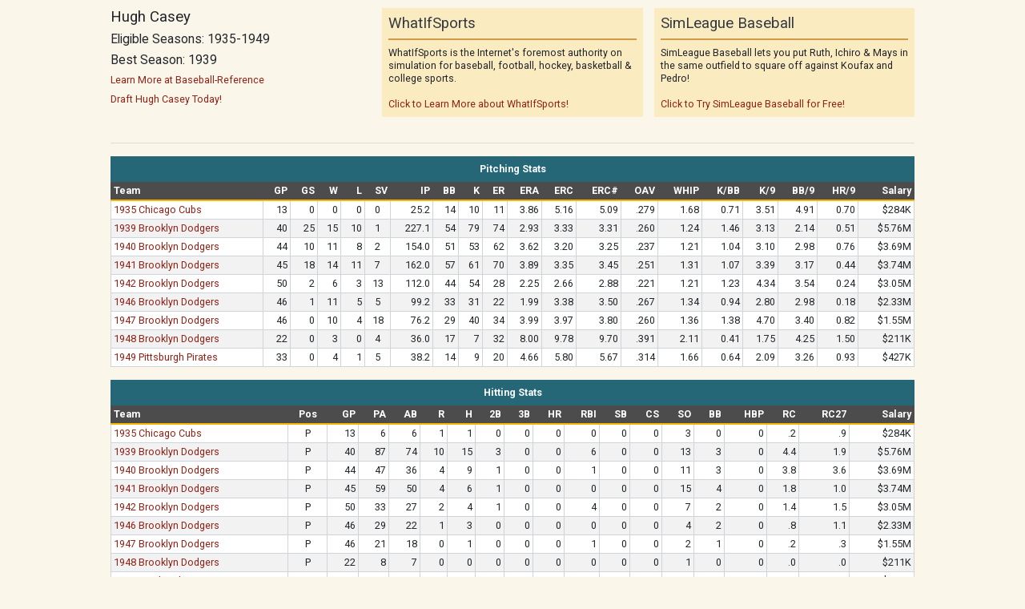

--- FILE ---
content_type: text/html
request_url: https://www.whatifsports.com/mlb-l/profile_player.asp?pid=2223
body_size: 3786
content:
<!DOCTYPE HTML PUBLIC "-//W3C//DTD HTML 4.01 Transitional//EN" "http://www.w3.org/TR/html4/loose.dtd"> 
<html>
<head>
	<title>Hugh Casey - MLB player profile page from WhatifSports</title>
	<meta http-equiv="Content-Type" content="text/html; charset=utf-8">	
    
	    <meta name="Description" content="Check out Hugh Casey career batting and fielding statistics including Batting Average, Hits, Home Runs, RBI and Award History as part of WhatIfSports Free SimMatchup Baseball!">
    	
	<meta name="Keywords" content="Hugh Casey Stats, Hugh Casey MLB,  SimMatchup  baseball, free fantasy baseball, free baseball simulation, sim baseball, free MLB matchup, free fantasy MLB baseball simulation, free online sim baseball, free baseball sim games, whatifsports, baseball history, baseball predictions">
    <link rel="stylesheet" href="/style/simleague_mlb.css?v=16" />
	<script type="text/javascript" src="../includes/mlb/sorttable.js"></script>
	<script type="text/javascript" src="../includes/mlb/standard.js"></script>
    <meta name="viewport" content="width=device-width, initial-scale=1, shrink-to-fit=no">
<!-- Google tag (gtag.js) -->
<script async src="https://www.googletagmanager.com/gtag/js?id=G-XMNJ34PCXR"></script>
<script>
  window.dataLayer = window.dataLayer || [];
  function gtag(){dataLayer.push(arguments);}
  gtag('js', new Date());

  gtag('config', 'G-XMNJ34PCXR');
</script>



</head>
<body class="mlb-l wis_popup profile_draft" id="profile_player">
    <div id="globalpopupcontent">
    <div class="wis_mainContentContainer">
        
        
        <div class="wis_layoutContainer">
            <div class="wis_row">
                <div class="wis_col wis_widthOneThird">
                    <h4>Hugh Casey</h4>
                    
                    <h5>Eligible Seasons: 1935-1949</h5>
                    <h5>Best Season: 1939</h5>
                    <p class="mktg_info"><a href="http://www.baseball-reference.com/c/caseyhu01.shtml" target="_blank">Learn More at Baseball-Reference</a></p>
                    <a href="../dreamteams/" target="_blank">Draft Hugh Casey Today!</a>
                </div>
                <div class="wis_col wis_widthOneThird">
                    <div class="wis_contentBoxSecondary">
                        <div class="wis_contentBoxHeader">WhatIfSports</div>
                        <div class="wis_contentBoxBody">
                            WhatIfSports is the Internet's foremost authority on simulation for baseball, football, hockey, basketball & college sports.<br><br>
                            <a href="../locker/" target="_blank">Click to Learn More about WhatIfSports!</a>
                        </div>
                    </div>                    
                </div>
                <div class="wis_col wis_widthOneThird">
                    <div class="wis_contentBoxSecondary">
                        <div class="wis_contentBoxHeader">SimLeague Baseball</div>
                        <div class="wis_contentBoxBody">
                            SimLeague Baseball lets you put Ruth, Ichiro & Mays in the same outfield to square off against Koufax and Pedro!<br><br>
                            <a href="../mlb-l/main.asp" target="_blank">Click to Try SimLeague Baseball for Free!</a>
                        </div>
                    </div>                       
                </div>
            </div>
            <div class="wis_row">
                <div class="wis_col"><hr /></div>
            </div>
        </div>
    <div class="wis_contentBox"><div class="wis_contentBoxHeader">Pitching Stats</div><div class="wis_contentBoxBody"><div class="wis_responsiveTableContainer"><table id="pitching_stats" class="sortable wis_primary stats"><tr class="wis_header"><th class="sortasc wis_left">Team</th><th class="wis_right">GP</th><th class="wis_right">GS</th><th class="wis_right">W</th><th class="wis_right">L</th><th class="wis_right">SV</th><th class="wis_right">IP</th><th class="wis_right">BB</th><th class="wis_right">K</th><th class="wis_right">ER</th><th class="wis_right sortasc">ERA</th><th class="wis_right sortasc">ERC</th><th class="wis_right sortasc">ERC#</th><th class="wis_right sortasc">OAV</th><th class="wis_right sortasc">WHIP</th><th class="wis_right">K/BB</th><th class="wis_right">K/9</th><th class="wis_right sortasc">BB/9</th><th class="wis_right sortasc">HR/9</th><th class="wis_right">Salary</th></tr><tr class="even"><td class="wis_left"><a href="profile_team.asp?hfid=17&amp;season=1935">1935 Chicago Cubs</a></td><td class="wis_right">13</td><td class="wis_right">0</td><td class="wis_right">0</td><td class="wis_right">0</td><td>0</td><td class="wis_right">25.2</td><td class="wis_right">14</td><td class="wis_right">10</td><td class="wis_right">11</td><td class="wis_right">3.86</td><td class="wis_right">5.16</td><td class="wis_right">5.09</td><td class="wis_right">.279</td><td class="wis_right">1.68</td><td class="wis_right">0.71</td><td class="wis_right">3.51</td><td class="wis_right">4.91</td><td class="wis_right">0.70</td><td class="wis_right">$284K</td></tr><tr class="odd"><td class="wis_left"><a href="profile_team.asp?hfid=20&amp;season=1939">1939 Brooklyn Dodgers</a></td><td class="wis_right">40</td><td class="wis_right">25</td><td class="wis_right">15</td><td class="wis_right">10</td><td>1</td><td class="wis_right">227.1</td><td class="wis_right">54</td><td class="wis_right">79</td><td class="wis_right">74</td><td class="wis_right">2.93</td><td class="wis_right">3.33</td><td class="wis_right">3.31</td><td class="wis_right">.260</td><td class="wis_right">1.24</td><td class="wis_right">1.46</td><td class="wis_right">3.13</td><td class="wis_right">2.14</td><td class="wis_right">0.51</td><td class="wis_right">$5.76M</td></tr><tr class="even"><td class="wis_left"><a href="profile_team.asp?hfid=20&amp;season=1940">1940 Brooklyn Dodgers</a></td><td class="wis_right">44</td><td class="wis_right">10</td><td class="wis_right">11</td><td class="wis_right">8</td><td>2</td><td class="wis_right">154.0</td><td class="wis_right">51</td><td class="wis_right">53</td><td class="wis_right">62</td><td class="wis_right">3.62</td><td class="wis_right">3.20</td><td class="wis_right">3.25</td><td class="wis_right">.237</td><td class="wis_right">1.21</td><td class="wis_right">1.04</td><td class="wis_right">3.10</td><td class="wis_right">2.98</td><td class="wis_right">0.76</td><td class="wis_right">$3.69M</td></tr><tr class="odd"><td class="wis_left"><a href="profile_team.asp?hfid=20&amp;season=1941">1941 Brooklyn Dodgers</a></td><td class="wis_right">45</td><td class="wis_right">18</td><td class="wis_right">14</td><td class="wis_right">11</td><td>7</td><td class="wis_right">162.0</td><td class="wis_right">57</td><td class="wis_right">61</td><td class="wis_right">70</td><td class="wis_right">3.89</td><td class="wis_right">3.35</td><td class="wis_right">3.45</td><td class="wis_right">.251</td><td class="wis_right">1.31</td><td class="wis_right">1.07</td><td class="wis_right">3.39</td><td class="wis_right">3.17</td><td class="wis_right">0.44</td><td class="wis_right">$3.74M</td></tr><tr class="even"><td class="wis_left"><a href="profile_team.asp?hfid=20&amp;season=1942">1942 Brooklyn Dodgers</a></td><td class="wis_right">50</td><td class="wis_right">2</td><td class="wis_right">6</td><td class="wis_right">3</td><td>13</td><td class="wis_right">112.0</td><td class="wis_right">44</td><td class="wis_right">54</td><td class="wis_right">28</td><td class="wis_right">2.25</td><td class="wis_right">2.66</td><td class="wis_right">2.88</td><td class="wis_right">.221</td><td class="wis_right">1.21</td><td class="wis_right">1.23</td><td class="wis_right">4.34</td><td class="wis_right">3.54</td><td class="wis_right">0.24</td><td class="wis_right">$3.05M</td></tr><tr class="odd"><td class="wis_left"><a href="profile_team.asp?hfid=20&amp;season=1946">1946 Brooklyn Dodgers</a></td><td class="wis_right">46</td><td class="wis_right">1</td><td class="wis_right">11</td><td class="wis_right">5</td><td>5</td><td class="wis_right">99.2</td><td class="wis_right">33</td><td class="wis_right">31</td><td class="wis_right">22</td><td class="wis_right">1.99</td><td class="wis_right">3.38</td><td class="wis_right">3.50</td><td class="wis_right">.267</td><td class="wis_right">1.34</td><td class="wis_right">0.94</td><td class="wis_right">2.80</td><td class="wis_right">2.98</td><td class="wis_right">0.18</td><td class="wis_right">$2.33M</td></tr><tr class="even"><td class="wis_left"><a href="profile_team.asp?hfid=20&amp;season=1947">1947 Brooklyn Dodgers</a></td><td class="wis_right">46</td><td class="wis_right">0</td><td class="wis_right">10</td><td class="wis_right">4</td><td>18</td><td class="wis_right">76.2</td><td class="wis_right">29</td><td class="wis_right">40</td><td class="wis_right">34</td><td class="wis_right">3.99</td><td class="wis_right">3.97</td><td class="wis_right">3.80</td><td class="wis_right">.260</td><td class="wis_right">1.36</td><td class="wis_right">1.38</td><td class="wis_right">4.70</td><td class="wis_right">3.40</td><td class="wis_right">0.82</td><td class="wis_right">$1.55M</td></tr><tr class="odd"><td class="wis_left"><a href="profile_team.asp?hfid=20&amp;season=1948">1948 Brooklyn Dodgers</a></td><td class="wis_right">22</td><td class="wis_right">0</td><td class="wis_right">3</td><td class="wis_right">0</td><td>4</td><td class="wis_right">36.0</td><td class="wis_right">17</td><td class="wis_right">7</td><td class="wis_right">32</td><td class="wis_right">8.00</td><td class="wis_right">9.78</td><td class="wis_right">9.70</td><td class="wis_right">.391</td><td class="wis_right">2.11</td><td class="wis_right">0.41</td><td class="wis_right">1.75</td><td class="wis_right">4.25</td><td class="wis_right">1.50</td><td class="wis_right">$211K</td></tr><tr class="even"><td class="wis_left"><a href="profile_team.asp?hfid=44&amp;season=1949">1949 Pittsburgh Pirates</a></td><td class="wis_right">33</td><td class="wis_right">0</td><td class="wis_right">4</td><td class="wis_right">1</td><td>5</td><td class="wis_right">38.2</td><td class="wis_right">14</td><td class="wis_right">9</td><td class="wis_right">20</td><td class="wis_right">4.66</td><td class="wis_right">5.80</td><td class="wis_right">5.67</td><td class="wis_right">.314</td><td class="wis_right">1.66</td><td class="wis_right">0.64</td><td class="wis_right">2.09</td><td class="wis_right">3.26</td><td class="wis_right">0.93</td><td class="wis_right">$427K</td></tr></table></div></div></div>
<div class="wis_contentBox"><div class="wis_contentBoxHeader">Hitting Stats</div><div class="wis_contentBoxBody"><div class="wis_responsiveTableContainer"><table id="hitting_stats" class="sortable wis_primary stats"><tr class="wis_header"><th class="sortasc wis_left">Team</th><th class="sub sortpos">Pos</th><th class="wis_right">GP</th><th class="wis_right">PA</th><th class="wis_right">AB</th><th class="wis_right">R</th><th class="wis_right">H</th><th class="wis_right">2B</th><th class="wis_right">3B</th><th class="wis_right">HR</th><th class="wis_right">RBI</th><th class="wis_right">SB</th><th class="wis_right">CS</th><th class="wis_right sortasc">SO</th><th class="wis_right">BB</th><th class="wis_right">HBP</th><th class="wis_right">RC</th><th class="wis_right">RC27</th><th class="wis_right">Salary</th></tr><tr class="even"><td class="wis_left"><a href="profile_team.asp?hfid=17&amp;season=1935">1935 Chicago Cubs</a></td><td>P</td><td class="wis_right">13</td><td class="wis_right">6</td><td class="wis_right">6</td><td class="wis_right">1</td><td class="wis_right">1</td><td class="wis_right">0</td><td class="wis_right">0</td><td class="wis_right">0</td><td class="wis_right">0</td><td class="wis_right">0</td><td class="wis_right">0</td><td class="wis_right">3</td><td class="wis_right">0</td><td class="wis_right">0</td><td class="wis_right">.2</td><td class="wis_right">.9</td><td class="wis_right">$284K</td></tr><tr class="odd"><td class="wis_left"><a href="profile_team.asp?hfid=20&amp;season=1939">1939 Brooklyn Dodgers</a></td><td>P</td><td class="wis_right">40</td><td class="wis_right">87</td><td class="wis_right">74</td><td class="wis_right">10</td><td class="wis_right">15</td><td class="wis_right">3</td><td class="wis_right">0</td><td class="wis_right">0</td><td class="wis_right">6</td><td class="wis_right">0</td><td class="wis_right">0</td><td class="wis_right">13</td><td class="wis_right">3</td><td class="wis_right">0</td><td class="wis_right">4.4</td><td class="wis_right">1.9</td><td class="wis_right">$5.76M</td></tr><tr class="even"><td class="wis_left"><a href="profile_team.asp?hfid=20&amp;season=1940">1940 Brooklyn Dodgers</a></td><td>P</td><td class="wis_right">44</td><td class="wis_right">47</td><td class="wis_right">36</td><td class="wis_right">4</td><td class="wis_right">9</td><td class="wis_right">1</td><td class="wis_right">0</td><td class="wis_right">0</td><td class="wis_right">1</td><td class="wis_right">0</td><td class="wis_right">0</td><td class="wis_right">11</td><td class="wis_right">3</td><td class="wis_right">0</td><td class="wis_right">3.8</td><td class="wis_right">3.6</td><td class="wis_right">$3.69M</td></tr><tr class="odd"><td class="wis_left"><a href="profile_team.asp?hfid=20&amp;season=1941">1941 Brooklyn Dodgers</a></td><td>P</td><td class="wis_right">45</td><td class="wis_right">59</td><td class="wis_right">50</td><td class="wis_right">4</td><td class="wis_right">6</td><td class="wis_right">1</td><td class="wis_right">0</td><td class="wis_right">0</td><td class="wis_right">0</td><td class="wis_right">0</td><td class="wis_right">0</td><td class="wis_right">15</td><td class="wis_right">4</td><td class="wis_right">0</td><td class="wis_right">1.8</td><td class="wis_right">1.0</td><td class="wis_right">$3.74M</td></tr><tr class="even"><td class="wis_left"><a href="profile_team.asp?hfid=20&amp;season=1942">1942 Brooklyn Dodgers</a></td><td>P</td><td class="wis_right">50</td><td class="wis_right">33</td><td class="wis_right">27</td><td class="wis_right">2</td><td class="wis_right">4</td><td class="wis_right">1</td><td class="wis_right">0</td><td class="wis_right">0</td><td class="wis_right">4</td><td class="wis_right">0</td><td class="wis_right">0</td><td class="wis_right">7</td><td class="wis_right">2</td><td class="wis_right">0</td><td class="wis_right">1.4</td><td class="wis_right">1.5</td><td class="wis_right">$3.05M</td></tr><tr class="odd"><td class="wis_left"><a href="profile_team.asp?hfid=20&amp;season=1946">1946 Brooklyn Dodgers</a></td><td>P</td><td class="wis_right">46</td><td class="wis_right">29</td><td class="wis_right">22</td><td class="wis_right">1</td><td class="wis_right">3</td><td class="wis_right">0</td><td class="wis_right">0</td><td class="wis_right">0</td><td class="wis_right">0</td><td class="wis_right">0</td><td class="wis_right">0</td><td class="wis_right">4</td><td class="wis_right">2</td><td class="wis_right">0</td><td class="wis_right">.8</td><td class="wis_right">1.1</td><td class="wis_right">$2.33M</td></tr><tr class="even"><td class="wis_left"><a href="profile_team.asp?hfid=20&amp;season=1947">1947 Brooklyn Dodgers</a></td><td>P</td><td class="wis_right">46</td><td class="wis_right">21</td><td class="wis_right">18</td><td class="wis_right">0</td><td class="wis_right">1</td><td class="wis_right">0</td><td class="wis_right">0</td><td class="wis_right">0</td><td class="wis_right">1</td><td class="wis_right">0</td><td class="wis_right">0</td><td class="wis_right">2</td><td class="wis_right">1</td><td class="wis_right">0</td><td class="wis_right">.2</td><td class="wis_right">.3</td><td class="wis_right">$1.55M</td></tr><tr class="odd"><td class="wis_left"><a href="profile_team.asp?hfid=20&amp;season=1948">1948 Brooklyn Dodgers</a></td><td>P</td><td class="wis_right">22</td><td class="wis_right">8</td><td class="wis_right">7</td><td class="wis_right">0</td><td class="wis_right">0</td><td class="wis_right">0</td><td class="wis_right">0</td><td class="wis_right">0</td><td class="wis_right">0</td><td class="wis_right">0</td><td class="wis_right">0</td><td class="wis_right">1</td><td class="wis_right">0</td><td class="wis_right">0</td><td class="wis_right">.0</td><td class="wis_right">.0</td><td class="wis_right">$211K</td></tr><tr class="even"><td class="wis_left"><a href="profile_team.asp?hfid=44&amp;season=1949">1949 Pittsburgh Pirates</a></td><td>P</td><td class="wis_right">33</td><td class="wis_right">4</td><td class="wis_right">3</td><td class="wis_right">1</td><td class="wis_right">1</td><td class="wis_right">1</td><td class="wis_right">0</td><td class="wis_right">0</td><td class="wis_right">1</td><td class="wis_right">0</td><td class="wis_right">0</td><td class="wis_right">0</td><td class="wis_right">0</td><td class="wis_right">0</td><td class="wis_right">.6</td><td class="wis_right">8.0</td><td class="wis_right">$427K</td></tr></table></div></div></div>
<div class="wis_contentBox"><div class="wis_contentBoxHeader">Advanced Hitting Stats</div><div class="wis_contentBoxBody"><div class="wis_responsiveTableContainer"><table id="advanced_hitting_stats" class="sortable wis_primary stats"><tr class="wis_header"><th class="sortasc wis_left">Team</th><th class="sub sortpos">Pos</th><th class="wis_right">GP</th><th class="wis_right">PA</th><th class="wis_right">AB</th><th class="wis_right">BA</th><th class="wis_right">BA+</th><th class="wis_right">BA#</th><th class="wis_right">OBP</th><th class="wis_right">OBP+</th><th class="wis_right">OBP#</th><th class="wis_right">SLG</th><th class="wis_right">SLG+</th><th class="wis_right sortasc">SLG#</th><th class="wis_right">OPS</th><th class="wis_right">OPS+</th><th class="wis_right">OPS#</th><th class="wis_right">HR/AB</th><th class="wis_right">Salary</th></tr><tr class="odd"><td class="wis_left"><a href="profile_team.asp?hfid=17&amp;season=1935">1935 Chicago Cubs</a></td><td>P</td><td class="wis_right">13</td><td class="wis_right">6</td><td class="wis_right">6</td><td class="wis_right">.167</td><td class="wis_right">60</td><td class="wis_right">.161</td><td class="wis_right">.167</td><td class="wis_right">50</td><td class="wis_right">.166</td><td class="wis_right">.167</td><td class="wis_right">43</td><td class="wis_right">.164</td><td class="wis_right">.333</td><td class="wis_right">46</td><td class="wis_right">.330</td><td class="wis_right">.000</td><td class="wis_right">$284K</td></tr><tr class="even"><td class="wis_left"><a href="profile_team.asp?hfid=20&amp;season=1939">1939 Brooklyn Dodgers</a></td><td>P</td><td class="wis_right">40</td><td class="wis_right">87</td><td class="wis_right">74</td><td class="wis_right">.203</td><td class="wis_right">74</td><td class="wis_right">.199</td><td class="wis_right">.234</td><td class="wis_right">70</td><td class="wis_right">.231</td><td class="wis_right">.243</td><td class="wis_right">63</td><td class="wis_right">.242</td><td class="wis_right">.477</td><td class="wis_right">66</td><td class="wis_right">.473</td><td class="wis_right">.000</td><td class="wis_right">$5.76M</td></tr><tr class="odd"><td class="wis_left"><a href="profile_team.asp?hfid=20&amp;season=1940">1940 Brooklyn Dodgers</a></td><td>P</td><td class="wis_right">44</td><td class="wis_right">47</td><td class="wis_right">36</td><td class="wis_right">.250</td><td class="wis_right">95</td><td class="wis_right">.249</td><td class="wis_right">.308</td><td class="wis_right">94</td><td class="wis_right">.309</td><td class="wis_right">.278</td><td class="wis_right">74</td><td class="wis_right">.281</td><td class="wis_right">.585</td><td class="wis_right">83</td><td class="wis_right">.590</td><td class="wis_right">.000</td><td class="wis_right">$3.69M</td></tr><tr class="even"><td class="wis_left"><a href="profile_team.asp?hfid=20&amp;season=1941">1941 Brooklyn Dodgers</a></td><td>P</td><td class="wis_right">45</td><td class="wis_right">59</td><td class="wis_right">50</td><td class="wis_right">.120</td><td class="wis_right">46</td><td class="wis_right">.121</td><td class="wis_right">.185</td><td class="wis_right">57</td><td class="wis_right">.186</td><td class="wis_right">.140</td><td class="wis_right">39</td><td class="wis_right">.145</td><td class="wis_right">.325</td><td class="wis_right">47</td><td class="wis_right">.332</td><td class="wis_right">.000</td><td class="wis_right">$3.74M</td></tr><tr class="odd"><td class="wis_left"><a href="profile_team.asp?hfid=20&amp;season=1942">1942 Brooklyn Dodgers</a></td><td>P</td><td class="wis_right">50</td><td class="wis_right">33</td><td class="wis_right">27</td><td class="wis_right">.148</td><td class="wis_right">60</td><td class="wis_right">.153</td><td class="wis_right">.207</td><td class="wis_right">65</td><td class="wis_right">.211</td><td class="wis_right">.185</td><td class="wis_right">54</td><td class="wis_right">.198</td><td class="wis_right">.392</td><td class="wis_right">59</td><td class="wis_right">.409</td><td class="wis_right">.000</td><td class="wis_right">$3.05M</td></tr><tr class="even"><td class="wis_left"><a href="profile_team.asp?hfid=20&amp;season=1946">1946 Brooklyn Dodgers</a></td><td>P</td><td class="wis_right">46</td><td class="wis_right">29</td><td class="wis_right">22</td><td class="wis_right">.136</td><td class="wis_right">53</td><td class="wis_right">.138</td><td class="wis_right">.208</td><td class="wis_right">63</td><td class="wis_right">.208</td><td class="wis_right">.136</td><td class="wis_right">38</td><td class="wis_right">.143</td><td class="wis_right">.345</td><td class="wis_right">50</td><td class="wis_right">.352</td><td class="wis_right">.000</td><td class="wis_right">$2.33M</td></tr><tr class="odd"><td class="wis_left"><a href="profile_team.asp?hfid=20&amp;season=1947">1947 Brooklyn Dodgers</a></td><td>P</td><td class="wis_right">46</td><td class="wis_right">21</td><td class="wis_right">18</td><td class="wis_right">.056</td><td class="wis_right">21</td><td class="wis_right">.055</td><td class="wis_right">.105</td><td class="wis_right">31</td><td class="wis_right">.103</td><td class="wis_right">.056</td><td class="wis_right">14</td><td class="wis_right">.055</td><td class="wis_right">.161</td><td class="wis_right">22</td><td class="wis_right">.158</td><td class="wis_right">.000</td><td class="wis_right">$1.55M</td></tr><tr class="even"><td class="wis_left"><a href="profile_team.asp?hfid=20&amp;season=1948">1948 Brooklyn Dodgers</a></td><td>P</td><td class="wis_right">22</td><td class="wis_right">8</td><td class="wis_right">7</td><td class="wis_right">.000</td><td class="wis_right">0</td><td class="wis_right">.000</td><td class="wis_right">.000</td><td class="wis_right">0</td><td class="wis_right">.000</td><td class="wis_right">.000</td><td class="wis_right">0</td><td class="wis_right">.000</td><td class="wis_right">.000</td><td class="wis_right">0</td><td class="wis_right">.000</td><td class="wis_right">.000</td><td class="wis_right">$211K</td></tr><tr class="odd"><td class="wis_left"><a href="profile_team.asp?hfid=44&amp;season=1949">1949 Pittsburgh Pirates</a></td><td>P</td><td class="wis_right">33</td><td class="wis_right">4</td><td class="wis_right">3</td><td class="wis_right">.333</td><td class="wis_right">127</td><td class="wis_right">.333</td><td class="wis_right">.333</td><td class="wis_right">100</td><td class="wis_right">.331</td><td class="wis_right">.667</td><td class="wis_right">171</td><td class="wis_right">.664</td><td class="wis_right">1.000</td><td class="wis_right">138</td><td class="wis_right">.994</td><td class="wis_right">.000</td><td class="wis_right">$427K</td></tr></table></div></div></div>
<div class="wis_contentBox"><div class="wis_contentBoxHeader">Fielding Grades (Fielding/Range/Arm)</div><div class="wis_contentBoxBody"><div class="wis_responsiveTableContainer"><table id="fielding_stats" class="wis_primary stats"><tr class="wis_header"><th class="wis_left">Team</th><th class="sub">P</th><th class="sub">C</th><th class="sub">1B</th><th class="sub">2B</th><th class="sub">3B</th><th class="sub">SS</th><th class="sub">OF</th><th class="wis_right">Salary</th></tr><tr class="even"><td class="wis_left"><a href="profile_team.asp?hfid=17&amp;season=1935">1935 Chicago Cubs</a></td><td>B/B+</td><td>--</td><td>--</td><td>--</td><td>--</td><td>--</td><td>--</td><td class="wis_right">$284K</td></tr><tr class="odd"><td class="wis_left"><a href="profile_team.asp?hfid=20&amp;season=1939">1939 Brooklyn Dodgers</a></td><td>A+/A-</td><td>--</td><td>--</td><td>--</td><td>--</td><td>--</td><td>--</td><td class="wis_right">$5.76M</td></tr><tr class="even"><td class="wis_left"><a href="profile_team.asp?hfid=20&amp;season=1940">1940 Brooklyn Dodgers</a></td><td>A/A</td><td>--</td><td>--</td><td>--</td><td>--</td><td>--</td><td>--</td><td class="wis_right">$3.69M</td></tr><tr class="odd"><td class="wis_left"><a href="profile_team.asp?hfid=20&amp;season=1941">1941 Brooklyn Dodgers</a></td><td>A/A</td><td>--</td><td>--</td><td>--</td><td>--</td><td>--</td><td>--</td><td class="wis_right">$3.74M</td></tr><tr class="even"><td class="wis_left"><a href="profile_team.asp?hfid=20&amp;season=1942">1942 Brooklyn Dodgers</a></td><td>C-/C+</td><td>--</td><td>--</td><td>--</td><td>--</td><td>--</td><td>--</td><td class="wis_right">$3.05M</td></tr><tr class="odd"><td class="wis_left"><a href="profile_team.asp?hfid=20&amp;season=1946">1946 Brooklyn Dodgers</a></td><td>B/A+</td><td>--</td><td>--</td><td>--</td><td>--</td><td>--</td><td>--</td><td class="wis_right">$2.33M</td></tr><tr class="even"><td class="wis_left"><a href="profile_team.asp?hfid=20&amp;season=1947">1947 Brooklyn Dodgers</a></td><td>A+/B-</td><td>--</td><td>--</td><td>--</td><td>--</td><td>--</td><td>--</td><td class="wis_right">$1.55M</td></tr><tr class="odd"><td class="wis_left"><a href="profile_team.asp?hfid=20&amp;season=1948">1948 Brooklyn Dodgers</a></td><td>A+/C</td><td>--</td><td>--</td><td>--</td><td>--</td><td>--</td><td>--</td><td class="wis_right">$211K</td></tr><tr class="even"><td class="wis_left"><a href="profile_team.asp?hfid=44&amp;season=1949">1949 Pittsburgh Pirates</a></td><td>A+/D-</td><td>--</td><td>--</td><td>--</td><td>--</td><td>--</td><td>--</td><td class="wis_right">$427K</td></tr></table></div></div></div>


        <div class="wis_alertInfo">
	        <p class="centered">The entire playing career for <strong>Hugh Casey</strong> is displayed above.  All columns may be sorted by clicking the column name. Clicking on an indivdiual season will display the team's roster for that season.</p>
	        <p class="centered">For information regarding statistical abbreviations, please <a href="javascript:popup('themewiz_stat_legend.asp','popup_win',743,550)" title="View Stat Legend" onMouseOver="status='View Stat Legend';return true;">View the Statistics Legend</a></p>
	        <p class="centered">For profiles of all teams and players available in <a href="../mlb/" target="_blank">SimMatchup</a> and <a href="main.asp" target="_blank">SimLeague Baseball</a>, please <a href="historical_teams.asp" target="_blank">view the Historical Season and Team List</a>.</p>
        </div>

        <div class="wis_centeredContent">
            <IMG width=14 height=11 SRC="../images/icons/email.gif">&nbsp;
            <SCRIPT TYPE="text/javascript">
                document.write("<a target=new href='../locker/email.asp?url=" + window.location.pathname + window.location.search + "'>Email this page to a friend >></a>");
            </SCRIPT>
        </div>

    </div>
	
<script defer src="https://static.cloudflareinsights.com/beacon.min.js/vcd15cbe7772f49c399c6a5babf22c1241717689176015" integrity="sha512-ZpsOmlRQV6y907TI0dKBHq9Md29nnaEIPlkf84rnaERnq6zvWvPUqr2ft8M1aS28oN72PdrCzSjY4U6VaAw1EQ==" data-cf-beacon='{"version":"2024.11.0","token":"400f5065f39440968f8ab0a540ea3cca","r":1,"server_timing":{"name":{"cfCacheStatus":true,"cfEdge":true,"cfExtPri":true,"cfL4":true,"cfOrigin":true,"cfSpeedBrain":true},"location_startswith":null}}' crossorigin="anonymous"></script>
</body>
</html>